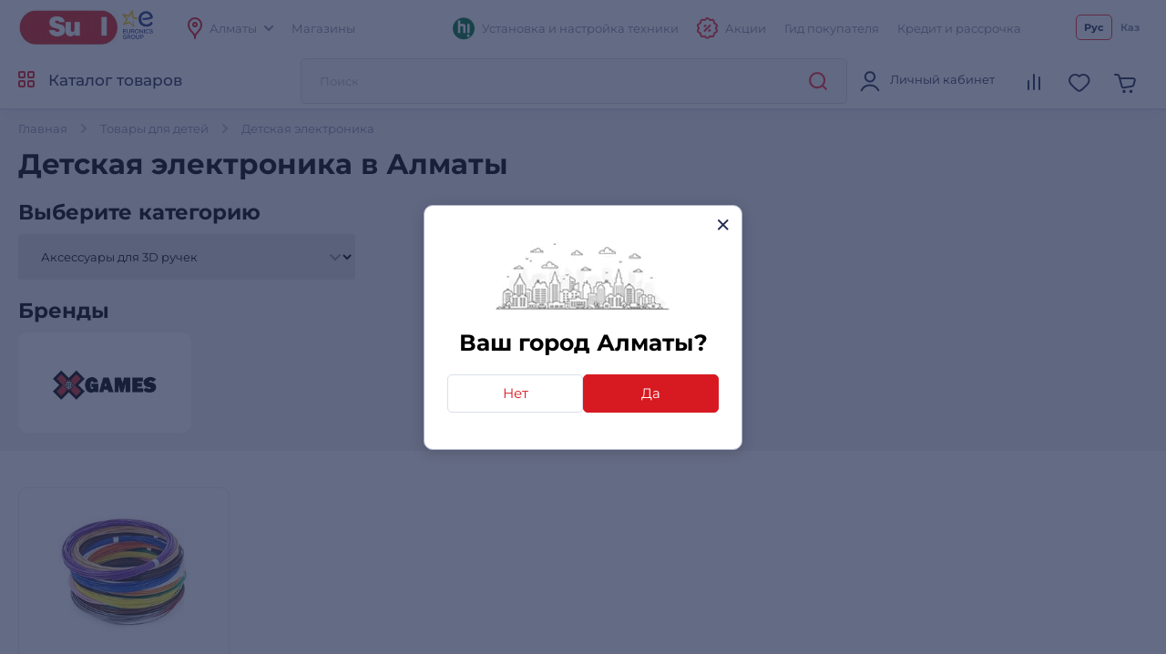

--- FILE ---
content_type: text/html; charset=utf-8
request_url: https://www.sulpak.kz/p/detskaya_elektronika
body_size: 12680
content:



<!DOCTYPE html>
<html lang="ru">
<head>
    <meta http-equiv="Content-Type" content="text/html; charset=utf-8">
    <meta name="viewport" content="width=device-width, initial-scale=1, maximum-scale=5">
    <meta name="format-detection" content="address=no">

    <meta name="google-site-verification" content="8DdPmaHCjZLSfMK0pKaMtLa6SIqtHHeWJCYYqUTkmGU" />
    <meta http-equiv="Cache-control" content="private,max-age=600">

    <link rel="preconnect" href="https://sale.sulpak.kz" />
    <link rel="preload" href="https://object.pscloud.io/cms/wwwroot/fonts/Montserrat-Light.woff2" as="font" type="font/woff2" crossorigin="anonymous"> <link rel="preload" href="https://object.pscloud.io/cms/wwwroot/fonts/Montserrat-Regular.woff2" as="font" type="font/woff2" crossorigin="anonymous">
    <link rel="preload" href="https://object.pscloud.io/cms/wwwroot/fonts/Montserrat-Medium.woff2" as="font" type="font/woff2" crossorigin="anonymous">
    <link rel="preload" href="https://object.pscloud.io/cms/wwwroot/fonts/Montserrat-Bold.woff2" as="font" type="font/woff2" crossorigin="anonymous">

    <link rel="preload" fetchpriority="high" as="style" type="text/css" onload="this.onload=null;this.rel='stylesheet';" href="/Content/css/output/cssForLayout.min.css?v=tozvbuSvyRg40tRJVvFgPROj67AaVYIcBGrpgyjbf2Y">
    <link fetchpriority="high" rel="preload" href="" as="image">

    <link rel="preload" href="/lib/swiper-bundle/swiper-bundle.min.js?v=tiTh43ir4AnvDeaaaYsKPnNK9H7829aBbV_Lj8ZMi_4" as="script">
    <link rel="preload" href="/Content/Scripts/output/jsForLayoutBase.min.js?v=EVxzWO_FKXKIz6VVK5oDGFqW0f6LRdAfYY7ba3kEa2c" as="script">

    <script type="text/javascript" src="/lib/swiper-bundle/swiper-bundle.min.js?v=tiTh43ir4AnvDeaaaYsKPnNK9H7829aBbV_Lj8ZMi_4"></script>
    <script type="text/javascript" src="/Content/Scripts/output/jsForLayoutBase.min.js?v=EVxzWO_FKXKIz6VVK5oDGFqW0f6LRdAfYY7ba3kEa2c"></script>

    <link rel="apple-touch-icon" sizes="180x180" href="https://object.pscloud.io/cms/wwwroot/img/apple-touch-icon.png">
    <link rel="icon" type="image/png" sizes="32x32" href="https://object.pscloud.io/cms/wwwroot/img/favicon-32x32.png">
    <link rel="icon" type="image/png" sizes="16x16" href="https://object.pscloud.io/cms/wwwroot/img/favicon-16x16.png">
    <link rel="manifest" href="https://cms.object.pscloud.io/wwwroot/img/manifest.json">
    <link rel="mask-icon" href="https://object.pscloud.io/cms/wwwroot/img/safari-pinned-tab.svg" color="#d9000d">
    <link rel="shortcut icon" href="https://object.pscloud.io/cms/wwwroot/img/favicon.ico">
    
    <meta name="apple-mobile-web-app-title" content="Sulpak">
    <meta name="application-name" content="Sulpak">
    <meta name="msapplication-TileColor" content="#ffffff">
    <meta name="msapplication-config" content="/Content/img/favicons/browserconfig_new_qwerme.xml">
    <meta name="theme-color" content="#ffffff">

    <script defer type="text/javascript" src="https://sale.sulpak.kz/output/evinent_sale_v2.min.js"></script>


            <link rel="canonical" href="https://www.sulpak.kz/p/detskaya_elektronika" />





<script type="application/ld&#x2B;json">
    {
        "@context" : "https://schema.org",
        "@type" : "BreadcrumbList",
        "itemListElement" : [
            {
                "@type" : "ListItem",
                "position" : 1,
                "item" : {
                    "@id" : "https://www.sulpak.kz/",
                    "name" : "Главная"
                }
            }

            ,
            {
                "@type" : "ListItem",
                "position" : 2,
                "item" : {
                    "@id" : "https://www.sulpak.kz/p/tovariy_dlya_detej_",
                    "name" : "Товары для детей"
                }
            }
        
            ,
            {
                "@type" : "ListItem",
                "position" : 3,
                "item" : {
                    "@id" : "https://www.sulpak.kz/p/detskaya_elektronika",
                    "name" : "Детская электроника"
                }
            }
                ]
    }
</script>

    <link rel="stylesheet" type="text/css" href="/Content/css/output/cssForPortalPage.min.css?v=ktsQL0f8Kn5xEclWiTVwOxCPgPaulba0Sf0v21f8Vls" />


    <meta property="og:locale" content = "ru_KZ"/>
        <title>Детская электроника купить в Алматы, цены от интернет магазина Sulpak</title>
        <meta name="description" content="Хотите купить Детской электроники  в Алматы  ? Интер магазин Sulpak поможет вам. Выгодные цены. Официальная гарантия. Доставка по казахстану. Тел. &#x2B;7 (727) 2333000, 3210 (звонок с мобильного бесплатно) Sulpak.kz">
        <link rel="publisher" href="https://plus.google.com/107770245954195796682" />
        <meta property="og:title" content="Детская электроника купить в Алматы, цены от интернет магазина Sulpak" />
        <meta name="og:description" content="Хотите купить Детской электроники  в Алматы  ? Интер магазин Sulpak поможет вам. Выгодные цены. Официальная гарантия. Доставка по казахстану. Тел. &#x2B;7 (727) 2333000, 3210 (звонок с мобильного бесплатно) Sulpak.kz">
        <meta property="og:type" content="website" />
        <meta property="og:site_name" content="www.sulpak.kz" />
        <meta property="og:url" content="http://www.sulpak.kz/p/detskaya_elektronika" />



<script type="application/ld&#x2B;json">
    {
        "@context" : "http://schema.org",
        "@type" : "Organization",
        "name" : "Sulpak",
        "url" : "https://www.sulpak.kz",
        "logo" : "https://cms.object.pscloud.io/wwwroot/img/main-logo.svg",
        "email": "info@sulpak.kz",
        "sameAs" : [ "https://www.instagram.com/sulpak/",
        "https://vk.com/sulpakkz",
        "https://www.youtube.com/user/SulpakKZ",
        "https://www.facebook.com/Sulpakkz"],
        "potentialAction": {
            "@type": "SearchAction",
            "target": "https://www.sulpak.kz/Search?query={search_term_string}",
            "query-input": "required name=search_term_string"
        }
    }
</script>


                    <link rel="alternate" href="https://www.sulpak.kg/p/detskaya_elektronika" hreflang="ru-kg" />
                <link rel="alternate" href="https://www.sulpak.kz/p/detskaya_elektronika" hreflang="ru-RU-kz" />
                <link rel="alternate" href="https://www.sulpak.kz/kz/p/detskaya_elektronika" hreflang="kk-KZ-kz" />
<script type="text/javascript" defer>
    var ScarabQueue = ScarabQueue || [];
    (function(subdomain, id) {
        if (document.getElementById(id)) return;
        var js = document.createElement('script'); js.id = id;
        js.src = subdomain + '.scarabresearch.com/js/18BFF7B56B3EE782/scarab-v2.js';
        js.async = true;
        var fs = document.getElementsByTagName('script')[0];
        fs.parentNode.insertBefore(js, fs);
    })('https:' == document.location.protocol ? 'https://recommender' : 'http://cdn', 'scarab-js-api'); //подключаем наш JS API
</script><!-- Start RetailRocket Analytic-->

    <script defer type="text/javascript">
        var rrPartnerId = '58f730f25a65884bd09173b3';
        var rrApi = {};
        var rrApiOnReady = rrApiOnReady || [];
        rrApi.addToBasket = rrApi.order = rrApi.categoryView = rrApi.view = rrApi.recomMouseDown = rrApi.recomAddToCart = function () { };
        (function (d) {
            var apiJsId = 'rrApi-jssdk';
            var ref = d.getElementsByTagName('script')[0];
            var apiJs = d.createElement('script');

            if (d.getElementById(apiJsId)) {
                return;
            }

            apiJs.id = apiJsId;
            apiJs.defer = true;
            apiJs.async = true;
            apiJs.src = "//cdn.retailrocket.ru/content/javascript/tracking.js";
            ref.parentNode.appendChild(apiJs);
        }(document));
    </script>

<!-- End RetailRocket Analytic--><script>
    if ('serviceWorker' in navigator) {
        navigator.serviceWorker.register('/rr.wpsw.import.js')
    }
</script>
<script defer type="text/javascript" src="/rr.wpsw.empty.js"></script>
<!--Start Google Tag Manager -->

<script defer>(function(w,d,s,l,i){w[l]=w[l]||[];w[l].push({'gtm.start':

        new Date().getTime(),event:'gtm.js'});var f=d.getElementsByTagName(s)[0],

        j=d.createElement(s),dl=l!='dataLayer'?'&l='+l:'';j.defer=true;j.src=

        'https://www.googletagmanager.com/gtm.js?id='+i+dl;f.parentNode.appendChild(j);

    })(window,document,'script','dataLayer','GTM-WJ5297');
</script>


<!-- End Tag Manager --><script defer type="text/javascript">
    !function (w, d, t) {
        w.TiktokAnalyticsObject = t; var ttq = w[t] = w[t] || []; 
        ttq.methods = ["page", "track", "identify", "instances", "debug", "on", "off", "once", "ready", "alias", "group", "enableCookie", "disableCookie"], ttq.setAndDefer = function (t, e) { t[e] = function () { t.push([e].concat(Array.prototype.slice.call(arguments, 0))) } }; 
        for (var i = 0; i < ttq.methods.length; i++)ttq.setAndDefer(ttq, ttq.methods[i]); 
        ttq.instance = function (t) { for (var e = ttq._i[t] || [], n = 0; n < ttq.methods.length; n++)ttq.setAndDefer(e, ttq.methods[n]); return e }, 
        ttq.load = function (e, n) { var i = "https://analytics.tiktok.com/i18n/pixel/events.js"; ttq._i = ttq._i || {}, ttq._i[e] = [], ttq._i[e]._u = i, ttq._t = ttq._t || {}, ttq._t[e] = +new Date, ttq._o = ttq._o || {}, ttq._o[e] = n || {}; 
        var o = document.createElement("script"); o.type = "text/javascript", o.async = !0, o.src = i + "?sdkid=" + e + "&lib=" + t; 
        var a = document.getElementsByTagName("script")[0]; a.parentNode.insertBefore(o, a) };
        ttq.load("CBBT6URC77U9CRRSG0Q0"); 
        ttq.page()
    }(window, document, 'ttq');
</script>
	<meta name="theme-color" content="#d71a21" />
	<link rel="manifest" href="/manifest.webmanifest" />
</head>
<body data-locale="kz" data-culture="ru-RU" data-is-crawler="False" data-currency-code="KZT">
    




<div class="popup__wrapper popup-js" id="popup_city_default">
	<div class="popup__wrapper-1">
		<div class="popup__wrapper-2">
			<div class="popup__wrapper-3">
				<div class="popup__content popup__content-city">
					<a href="#" class="popup__close link__svg-4 popup__close-js" aria-label="close">
						<svg width="12" height="12"><use xlink:href="/Content/img/icons-2024-12-26.svg#close_popup"></use></svg>
					</a>
					<div class="popup__content-city-image">


<picture>

        <source type="image/webp" srcset="https://cms.object.pscloud.io/wwwroot/img/city.webp" />

    <img class="image-size-cls popup__city-image-size"
    width=200 height=75
    data-src="https://cms.object.pscloud.io/wwwroot/img/city.webp"
         loading="eager"
         title=""
         alt=""
         fetchpriority="high"
    
    />
</picture>
					</div>
					<div class="popup__content-city-title title__medium">
						Ваш город
						Алматы?
					</div>
					<div class="popup__content-city-buttons flex__block">
						<a href="#popup_city" class="btn btn__white-red btn__medium btn__block popup__link-js select_city popup-city-link">
							Нет
						</a>
						<a href="#" class="btn btn__red btn__medium btn__block popup__close-js select_city">
							Да
						</a>
					</div>
					<a href="#popup_city_default" class="popup__link-js" aria-label="default-city"></a>
				</div>
			</div>
		</div>
	</div>
	<div class="popup__shadow popup__close-js select_city"></div>
</div>


<!-- Start Google Tag Manager in Body -->

<noscript>
    <iframe title="Google Tag Manager" src="https://www.googletagmanager.com/ns.html?id=GTM-WJ5297" height="0" width="0" style="display:none;visibility:hidden"></iframe>
</noscript>


<!-- End Google Tag Manager in Body -->
    <div id="globalStickerResurce" hidden data-cart-url="/ShoppingCart">
        <input type="hidden" class="go-to-basket" value="Перейти в корзину" />
        <input type="hidden" class="buy-product-text" value="Купить" />
        <input type="hidden" class="buy-alternate-text" value="Заказать в мой город" />
    </div>

    <header id="header" class="">




<div class="header__inner">

		<div class="header__top">
			<div class="container">




<div class="header__top-inner flex__block">
    <div class="header__top-left flex__block">
        <a href="/" class="header__top-logo">
            <picture>
                <source type="image/webp" srcset="https://cms.object.pscloud.io/wwwroot/img/logo.webp">
                <source type="image/gif" srcset="https://object.pscloud.io/cms/cms/Uploads/sulpak_colour_cool.gif">
                <img width="110"
                height="40"
                src="https://object.pscloud.io/cms/cms/Uploads/sulpak_colour_cool.gif"
                data-image="sulpak_colour_cool"
                alt="Интернет-магазин Sulpak"
                fetchpriority="high"
                loading="eager">
            </picture>
        </a>

        <a href="/Article/1474/_sulpak_stal_noviym_chlenom_evropejskoj_gruppiy_lidera_v_otrasli_biytovoj_elektroniki_euronics_international" class="header__top-logo" aria-label="Read more about euronics group">
            <svg width="46" height="42"><use xlink:href="/Content/img/icons-2024-12-26.svg#euronics"></use></svg>
        </a>

        <div class="header__top-left-menu">
            <nav class="header__menu">
                <ul class="flex__block">
                    <li>
                        <a href="#popup_city" class="popup__link-js popup-city-link">
                            <svg width="16" height="24" class="svg__red"><use xlink:href="/Content/img/icons-2024-12-26.svg#location"></use></svg>
                            <span>
                                Алматы
                            </span>
                            <svg width="10" height="6" class="svg__grey"><use xlink:href="/Content/img/icons-2024-12-26.svg#arrow"></use></svg>
                        </a>
                    </li>
                    <li>
                        <a href="/Shops/1">
                            <span>
                                Магазины
                            </span>
                        </a>
                    </li>
                </ul>
            </nav>
        </div>
    </div>
    <div class="header__top-right flex__block">
        <div class="header__top-right-menu">
            <nav class="header__menu">
                <ul class="flex__block">

                        <li>
                            <a href="https://www.sulpak.kz/Article/21116/ustanovka_tehniki_hitechnic">
                                <svg width="24" height="25"><use xlink:href="/Content/img/icons-product-new-2024-11-07.svg#hitechnic-icon"></use></svg>
                                <span>Установка и настройка техники</span>
                            </a>
                        </li>
                    
                    <li class="header__top-mobile">
                        <a href="/Stocks"
                           data-event-type="click"
                           data-object="main_first_row"
                           data-event-name="main_stocks"
                           data-event-value=""
                           data-event-value-num=""
                           onmousedown="if (document.getElementById(&#x27;enable-ea&#x27;)) { try {  if($(this).attr(&#x27;to-basket&#x27;) === &#x27;true&#x27;) $(this).data(&#x27;eventName&#x27;, &#x27;go_to_checkout&#x27;); tryExecEvintentLib(function () { evinentLib.setClickEvent(this, document.getElementById(&#x27;enable-ea&#x27;).dataset.phone, null, mobileCheck() ? 2 : 1, evinentLib.getSessionStorageGuid(), function (error) { console.error(error); } ) }, 0, this); } catch (_) { } }">
                            <svg width="23" height="24" class="svg__red"><use xlink:href="/Content/img/icons-2024-12-26.svg#action"></use></svg>
                            <span>
                                Акции
                            </span>
                        </a>
                    </li>
                    <li>
                            <a href="/CustomerGuide"
                               data-event-type="click"
                               data-object="main_first_row"
                               data-event-name="main_gid"
                               data-event-value=""
                               data-event-value-num=""
                               onmousedown="if (document.getElementById(&#x27;enable-ea&#x27;)) { try {  if($(this).attr(&#x27;to-basket&#x27;) === &#x27;true&#x27;) $(this).data(&#x27;eventName&#x27;, &#x27;go_to_checkout&#x27;); tryExecEvintentLib(function () { evinentLib.setClickEvent(this, document.getElementById(&#x27;enable-ea&#x27;).dataset.phone, null, mobileCheck() ? 2 : 1, evinentLib.getSessionStorageGuid(), function (error) { console.error(error); } ) }, 0, this); } catch (_) { } }">
                                <span>
                                    Гид покупателя
                                </span>
                            </a>
                    </li>
                    <li>
                        <a href="/Article/1138/usloviya_kreditovaniya"
                           data-event-type="click"
                           data-object="main_first_row"
                           data-event-name="main_kir"
                           data-event-value="usloviya_kreditovaniya"
                           data-event-value-num="1138"
                           onmousedown="if (document.getElementById(&#x27;enable-ea&#x27;)) { try {  if($(this).attr(&#x27;to-basket&#x27;) === &#x27;true&#x27;) $(this).data(&#x27;eventName&#x27;, &#x27;go_to_checkout&#x27;); tryExecEvintentLib(function () { evinentLib.setClickEvent(this, document.getElementById(&#x27;enable-ea&#x27;).dataset.phone, null, mobileCheck() ? 2 : 1, evinentLib.getSessionStorageGuid(), function (error) { console.error(error); } ) }, 0, this); } catch (_) { } }">
                            <span>
                                Кредит и рассрочка
                            </span>
                        </a>
                    </li>
                </ul>
            </nav>
        </div>


    <div class="header__top-langs" data-is-authorized="False" data-url="/Customers/GetSubscriptionId">
        <nav>
            <ul class="flex__block">
                    <li>
                        <a href="#" class="change-lang-btn-js current"
                           data-lang="RU">
                            Рус
                        </a>
                    </li>
                    <li>
                        <a href="https://www.sulpak.kz/kz/p/detskaya_elektronika" class="change-lang-btn-js "
                           data-lang="KZ">
                            Каз
                        </a>
                    </li>
            </ul>
        </nav>
    </div>
    </div>
</div>			</div>
		</div>

	<div class="header__main">
		<div class="container">
			<div class="header__main-inner flex__block">

					<a href="#" aria-label="main-menu" class="header__main-menu-burger mobile__menu-show-js">
						<svg width="16" height="16"><use xlink:href="/Content/img/icons-2024-12-26.svg#burger"></use></svg>
						<svg width="12" height="12"><use xlink:href="/Content/img/icons-2024-12-26.svg#close_popup"></use></svg>
					</a>

				<a href="/" class="header__main-logo header__active-show ">
					<picture>
						<source type="image/webp" srcset="https://cms.object.pscloud.io/wwwroot/img/logo.webp">
						<source type="image/gif" srcset="https://object.pscloud.io/cms/cms/Uploads/sulpak_colour_cool.gif">
						<img width="110" 
						height="40" 
						src="https://object.pscloud.io/cms/cms/Uploads/sulpak_colour_cool.gif" 
						data-image="sulpak_colour_cool" 
						alt="Интернет-магазин Sulpak"
						fetchpriority="high">
					</picture>
				</a>
				<a href="#" class="header__main-logo">
					<svg width="46" height="42"><use xlink:href="/Content/img/icons-2024-12-26.svg#euronics"></use></svg>
				</a>

					<a href="#" class="header__main-catalog-link header__catalog-link-js"
					data-event-type="view"
					data-event-name="catalog"
					onmousedown="if (document.getElementById(&#x27;enable-ea&#x27;)) { try {  if($(this).attr(&#x27;to-basket&#x27;) === &#x27;true&#x27;) $(this).data(&#x27;eventName&#x27;, &#x27;go_to_checkout&#x27;); tryExecEvintentLib(function () { evinentLib.setClickEvent(this, document.getElementById(&#x27;enable-ea&#x27;).dataset.phone, null, mobileCheck() ? 2 : 1, evinentLib.getSessionStorageGuid(), function (error) { console.error(error); } ) }, 0, this); } catch (_) { } }">
						<span class="header__main-catalog-link">
							<svg width="18" height="18" class="svg__red-2"><use xlink:href="/Content/img/icons-2024-12-26.svg#catalog"></use></svg>
							<svg width="12" height="12"><use xlink:href="/Content/img/icons-2024-12-26.svg#close_popup"></use></svg>
						</span>
						<span>
							Каталог товаров
						</span>
					</a>




<div class="header__search-block transition__ease header__search-block-js evinent-search-container">
    <div class="header__search-shadow header__search-close-js"></div>
    <div class="header__search-inputs">
        <input id="evinent-search"
               class="form__input evinent-search-input"
               type="text"
               name="q"
               autocomplete="off"
               placeholder="Поиск"
               data-placeholder-mobile="Поиск"
               data-enable-voice="true"
               data-voice-lang="ru-RU"
               data-voice-text="Говорите"
               data-voice-close="Закрыть"
               data-base-url="/Search?query="
               data-show-history="true"
               data-empty-text1="К сожалению, по запросу"
               data-empty-text2="ничего не найдено"
               data-history-title="История поиска"
               data-suggestions-title="Результаты поиска"
               data-language-id="3"
               data-city-id="1"
               data-categories-title="Категории"
               data-currency="₸"
               data-show-all="Показать все результаты"
               data-products-title="Подходящие товары"
               data-popular-title="Популярные товары">

        <div class="evinent-search-buttons-group">
            <div data-event-type="click" 
                 data-object=""
                 data-event-name="main_search"
                 data-event-value=""
                 data-event-value-num=""
                 onmousedown="if (document.getElementById(&#x27;enable-ea&#x27;)) { try {  if($(this).attr(&#x27;to-basket&#x27;) === &#x27;true&#x27;) $(this).data(&#x27;eventName&#x27;, &#x27;go_to_checkout&#x27;); tryExecEvintentLib(function () { evinentLib.setClickEvent(this, document.getElementById(&#x27;enable-ea&#x27;).dataset.phone, null, mobileCheck() ? 2 : 1, evinentLib.getSessionStorageGuid(), function (error) { console.error(error); } ) }, 0, this); } catch (_) { } }">
                <button aria-label="search-button" class="header__search-button header__search-search evinent-search-button"><svg width="24" height="24" class="svg__red"><use xlink:href="/Content/img/icons-2024-12-26.svg#search"></use></svg></button>
            </div>
        </div>

        <a href="#" class="header__search-close-mobile link__svg-4 header__search-close-js"><svg width="11" height="11" class="svg__red"><use xlink:href="/Content/img/icons-2024-12-26.svg#close_popup"></use></svg></a>
    </div>
</div>
				<div class="header__main-tablet-menu header__active-show">
					<nav class="header__menu">
						<ul class="flex__block">
							<li>
								<a href="/Stocks">
									<svg width="23" height="24" class="svg__red"><use xlink:href="/Content/img/icons-2024-12-26.svg#action"></use></svg>
									<span>Акции</span>
								</a>
							</li>
						</ul>
					</nav>
				</div>
				<div class="header__main-menu">
					<nav class="header__main-menu-nav right-top-short">
						<ul class="flex__block right-top-basket">

								<li>
									<a href="#"
									class="header__main-user flex__block link__svg-4 tooltip-black-js go-to-login-page"
									title="Вход или регистрация"
									data-url="/CustomersAccount/Login?returnUrl=%2Fp%2Fdetskaya_elektronika"
									data-id="login-tab">
										<svg width="24" height="24"><use xlink:href="/Content/img/icons-2024-12-26.svg#avatar"></use></svg>
										<div class="header__main-user-content">
											<div class="header__main-user-name">
												Личный кабинет
											</div>
											<div class="header__main-user-bonuses bonuses-count"
												 data-sticker="%COUNT% бонусов"
												 data-url=""
											     data-count="">
											</div>
										</div>


									</a>
								</li>
								<li>
									<a href="#"
								   class="link__svg-4 header__comparison-link header__main-menu-number-hidden"
								   id="comparison-link"
								   data-title="Список сравнения пуст"
								   data-url="">
										<svg width="24" height="24">
											<use xlink:href="/Content/img/icons-2024-12-26.svg#compare"></use>
										</svg>
										<span class="header__main-menu-number">
											<span id="compare-count">
											</span>
										</span>
									</a>
								</li>
								<li>





	<a href="#popup_favorites_auth" 
		class="link__svg-4 popup__link-js tooltip-black-js"
		title="Избранные товары">
		<svg width="24" height="24">
			<use xlink:href="/Content/img/icons-2024-12-26.svg#favorite"></use>
		</svg>
	</a>

								</li>
								
							<li>
								<a href="#" 
									class="link__svg-4 header__cart-link header__cart-link-js header-cart-btn"
									data-url="/ShoppingCartPreview/ShoppingCartPreviewQwerme">
									<svg width="24" height="24">
										<use xlink:href="/Content/img/icons-2024-12-26.svg#cart_icon"></use>
									</svg>
									<span class="header__main-menu-number">
										<span id="goods-count" class="empty">
											
										</span>
									</span>
								</a>
							</li>
						</ul>
					</nav>
					<div class="header__cart transition__ease header__cart-js"
						id="preview_cart_container">						
					</div>

					<div class="header__comparison transition__ease header__comparison-js"
						id="preview_comparison_container">						
					</div>


					<div id="show-additional-goods-carousel-popup" data-url="/ShoppingCart/GetAdditionalGoodsPopup" data-controller="Portal"></div>
					<div id="show-cross-sale-popup" data-url="/ShoppingCartPopup/GetCrossSalePopup"></div>

				</div>
			</div>
		</div>





<div class="mobile__menu-block mobile__menu-js mobile__ios-menu" id="mobile__menu">
	<div class="mobile__menu-content flex__block">
		<div class="mobile__menu-inner scroll__small">
			<div class="mobile__menu-list">
				<nav>
					<ul>
						<li>
							<a href="#" class="mobile__menu-close-js header__catalog-link-js">
								<div class="mobile__menu-list-icon"><svg width="18" height="18" class="svg__red"><use xlink:href="/Content/img/icons-2024-12-26.svg#catalog"></use></svg></div>
								<div class="mobile__menu-list-text">
									Каталог
								</div>
							</a>
						</li>

							<li>
								<a href="https://www.sulpak.kz/Article/21116/ustanovka_tehniki_hitechnic">
									<div class="mobile__menu-list-icon"><svg width="24" height="25"><use xlink:href="/Content/img/icons-product-new-2024-11-07.svg#hitechnic-icon"></use></svg></div>
									<div class="mobile__menu-list-text">
										Установка и настройка техники
									</div>
								</a>
							</li>

							<li>
								<a href="/Discounted">
									<div class="mobile__menu-list-icon"><svg width="21.5" height="21.5"><use xlink:href="/Content/img/icons-2024-12-26.svg#coins"></use></svg></div>
									<div class="mobile__menu-list-text">
										Уцененные товары
									</div>
								</a>
							</li>
						
						<li>
							<a href="/sale/1">
								<div class="mobile__menu-list-icon"><svg width="24.25" height="24.25"><use xlink:href="/Content/img/icons-2024-12-26.svg#label"></use></svg></div>
								<div class="mobile__menu-list-text">
									Распродажа
								</div>
							</a>
						</li>
						<li>
							<a href="/Article/225/dostavka_i_oplata">
								<div class="mobile__menu-list-icon"><svg width="25" height="25"><use xlink:href="/Content/img/icons-2024-12-26.svg#car_delivery"></use></svg></div>
								<div class="mobile__menu-list-text">
									Оплата и доставка
								</div>
							</a>
						</li>
						<li>
							<a href="/Article/200/garantiya_i_vozvrat">
								<div class="mobile__menu-list-icon"><svg width="19.31" height="23.075"><use xlink:href="/Content/img/icons-2024-12-26.svg#shield"></use></svg></div>
								<div class="mobile__menu-list-text">
									Условия возврата и гарантии
								</div>
							</a>
						</li>
						<li>
							<a href="/Article/11808/gid_pokupatelya"
							   data-event-type="click"
							   data-object="main_first_row"
							   data-event-name="main_gid"
							   data-event-value="gid_pokupatelya"
							   data-event-value-num="11808"
							   onmousedown="if (document.getElementById(&#x27;enable-ea&#x27;)) { try {  if($(this).attr(&#x27;to-basket&#x27;) === &#x27;true&#x27;) $(this).data(&#x27;eventName&#x27;, &#x27;go_to_checkout&#x27;); tryExecEvintentLib(function () { evinentLib.setClickEvent(this, document.getElementById(&#x27;enable-ea&#x27;).dataset.phone, null, mobileCheck() ? 2 : 1, evinentLib.getSessionStorageGuid(), function (error) { console.error(error); } ) }, 0, this); } catch (_) { } }">
								<div class="mobile__menu-list-icon"><svg width="20.334" height="23.5"><use xlink:href="/Content/img/icons-2024-12-26.svg#guide"></use></svg></div>
								<div class="mobile__menu-list-text">
									Гид покупателя
								</div>
							</a>
						</li>
						<li>
							<a href="/Article/1138/usloviya_kreditovaniya"
							   data-event-type="click"
							   data-object="main_first_row"
							   data-event-name="main_kir"
							   data-event-value="usloviya_kreditovaniya"
							   data-event-value-num="1138"
							   onmousedown="if (document.getElementById(&#x27;enable-ea&#x27;)) { try {  if($(this).attr(&#x27;to-basket&#x27;) === &#x27;true&#x27;) $(this).data(&#x27;eventName&#x27;, &#x27;go_to_checkout&#x27;); tryExecEvintentLib(function () { evinentLib.setClickEvent(this, document.getElementById(&#x27;enable-ea&#x27;).dataset.phone, null, mobileCheck() ? 2 : 1, evinentLib.getSessionStorageGuid(), function (error) { console.error(error); } ) }, 0, this); } catch (_) { } }">
								<div class="mobile__menu-list-icon"><svg width="21.958" height="21.957"><use xlink:href="/Content/img/icons-2024-12-26.svg#percent"></use></svg></div>
								<div class="mobile__menu-list-text">
									Кредит и рассрочка
								</div>
							</a>
						</li>
					</ul>
				</nav>
			</div>

			<div class="mobile__menu-list">
				<nav>
					<ul>
						<li>
							<a href="#popup_city" class="popup__link-js mobile__menu-close-js popup-city-link">
								<div class="mobile__menu-list-icon"><svg width="16" height="24"><use xlink:href="/Content/img/icons-2024-12-26.svg#location"></use></svg></div>
								<div class="mobile__menu-list-text"><span class="link__dashed">
									Алматы
								</span></div>
							</a>
						</li>
						<li>
							<a href="/Shops/1">
								<div class="mobile__menu-list-icon"><svg width="24" height="24"><use xlink:href="/Content/img/icons-2024-12-26.svg#shop"></use></svg></div>
								<div class="mobile__menu-list-text">
									Адреса магазинов
								</div>
							</a>
						</li>
					</ul>
				</nav>
			</div>

			<div class="mobile__menu-list">
				<nav>
					<ul>
						<li>
							<a href="https://api.whatsapp.com/send?phone=77083757055">
								<div class="mobile__menu-list-icon"><svg width="24" height="24"><use xlink:href="/Content/img/icons-2024-12-26.svg#whatsapp"></use></svg></div>
								<div class="mobile__menu-list-text">
									Напишите нам в WhatsApp
								</div>
							</a>
						</li>
					</ul>
				</nav>
			</div>
		</div>

		<div class="mobile__menu-bottom">


    <div class="header__top-langs" data-is-authorized="False" data-url="/Customers/GetSubscriptionId">
        <nav>
            <ul class="flex__block">
                    <li>
                        <a href="#" class="change-lang-btn-js current"
                           data-lang="RU">
                            Рус
                        </a>
                    </li>
                    <li>
                        <a href="https://www.sulpak.kz/kz/p/detskaya_elektronika" class="change-lang-btn-js "
                           data-lang="KZ">
                            Каз
                        </a>
                    </li>
            </ul>
        </nav>
    </div>
			<div class="text-center">
				<a href="https://www.sulpak.kz/Article/1393/politika_konfidencialnosti_personalniyh_danniyh" target="_blank">
    Политика конфиденциальности
</a>
			</div>
		</div>
	</div>
	<div class="mobile__menu-shadow mobile__menu-close-js"></div>
</div>
		<div class="header__catalog scroll__small header__catalog-js with_header_banner">
			<div id="menu-parts-container"
				 class="header__catalog-inner flex__block with_header_banner"
				 data-mainMenuUrl="/Home/GetMainMenuView">

			</div>
		</div>
	</div>


	<div class="header__bottom">

	</div>
</div>





	<div id="mobile-app-link-banner">
		<div>
			<svg width="36" height="36">
				<use xlink:href="/Content/img/icons-2024-12-26.svg#small_logo"></use>
			</svg>
		</div>
		<div class="app-banner-text">
			<p class="logo">Sulpak</p>
			<p class="main-text">Устанавливайте приложение </p>
		</div>
		<div class="app-banner-btn-link">
			<a href="https://sulpak.page.link/nf9s" class="btn btn__blue btn-link btn__small">Открыть</a>
		</div>
	</div>

<div class="header__mobile">
	<nav class="header__mobile-menu">
		<ul class="flex__block">
			<li>
				<a href="/" class="link__svg-41">
					<div class="header__main-menu-icon">
						<svg width="22" height="21"><use xlink:href="/Content/img/icons-2024-12-26.svg#home"></use></svg>
					</div>
					<div class="header__mobile-menu-text">
						Главная
					</div>
				</a>
			</li>
			<li>
				<a href="#" class="link__svg-41 header__catalog-active-svg header__catalog-link-js">
					<div class="header__main-menu-icon">
						<svg width="18" height="18"><use xlink:href="/Content/img/icons-2024-12-26.svg#catalog"></use></svg>
					</div>
					<div class="header__mobile-menu-text">
						Каталог
					</div>
				</a>
			</li>
			<li>
				<a href="#" class="link__svg-41"
					id="comparison-link-mobile">
					<div class="header__main-menu-icon">
						<svg width="24" height="24"><use xlink:href="/Content/img/icons-2024-12-26.svg#compare"></use></svg>
					</div>
					<div class="header__mobile-menu-text">
						Сравнение
					</div>
					<span class="header__main-menu-number empty">
						<span id="compare-count-mobile">
						</span>
					</span>
				</a>
			</li>
			<li>
					<a href="#popup_favorites_auth" class="link__svg-41 popup__link-js">
						<div class="header__main-menu-icon">
							<svg width="24" height="24"><use xlink:href="/Content/img/icons-2024-12-26.svg#favorite"></use></svg>
						</div>
						<div class="header__mobile-menu-text">
							Избранное
						</div>
					</a>
			</li>
			<li>
				<a href="#" 
					class="link__svg-41 header__cabinet-menu-active-svg go-to-login-page"
					data-url="/CustomersAccount/Login?returnUrl=%2Fp%2Fdetskaya_elektronika"
					data-id="login-tab">
					<div class="header__main-menu-icon">
						<svg width="24" height="24"><use xlink:href="/Content/img/icons-2024-12-26.svg#avatar"></use></svg>
					</div>
					<div class="header__mobile-menu-text">
						Личный кабинет
					</div>
				</a>
			</li>
			<li>
				<a href="/ShoppingCart" class="link__svg-41 header__cart-active-svg mobile_header__cart-link-js cart-is-empty">
					<div class="header__main-menu-icon">
						<svg width="24" height="24"><use xlink:href="/Content/img/icons-2024-12-26.svg#cart_icon"></use></svg>
					</div>
					<div class="header__mobile-menu-text">
						Корзина
					</div>
					<span class="header__main-menu-number">
						<span id="goods-count-mobile" class="empty">
						</span>
					</span>
				</a>
			</li>
		</ul>
	</nav>
</div>    </header>

    <main>
        







<div class=" category__main-dark">
    <div class="container">



<div class="horisontal__noscroll">
    <div class="breadcrumbs">
        <ul>
            <li class="mobile-breadcrumb">
                <a href="/">Главная</a>
            </li>
                
                
                <li class="mobile-breadcrumb">
                    <i class="chevron-right"></i>
                    <a href="/p/tovariy_dlya_detej_">Товары для детей</a>
                </li>




                <li class="mobile-breadcrumb">
                    <i class="chevron-right"></i>
                    <a>Детская электроника</a>
                </li>





        </ul>
    </div>
</div>            <h1 class="title__large title__block">Детская электроника в Алматы</h1>




        <div id="brands-container">




        <span></span>
        <div class="container-title brand-chooser">
            <div class="select-wrapper">
                <div class="current-category">Выберите категорию</div>
                <div class="category-items">

                        <div class="brand-option selected" data-brand-id="1014">Аксессуары для 3D ручек</div>

                </div>
                <select class="select" id="categories-select" label="Детская электроника" name="categories" onchange="selectCategory($(this))"><option selected="selected" value="1014">Аксессуары для 3D ручек</option>
</select>
            </div>
        </div>
    <div class="category__brands-wrapper" id="category__brands-sliders">
        <div class="category-brands">Бренды</div>

            <div class="swiper__wrapper brand-container-1014">
                <div class="category__brands-slider swiper">
                    <div class="swiper-wrapper">

                            <div class="swiper-slide">
                                <div class="category__brands-item">
                                        <a href="/f/aksessuariy_dlya_3d_ruchek/almaty/19392_175" class="category__brands-item-link">
                                            <picture>
                                                <source type="image/webp" srcset="https://object.pscloud.io/cms/cms/Photo/img_0_1_175_0_6.webp">
                                                <img src="https://object.pscloud.io/cms/cms/Photo/img_0_1_175_0_6.png" loading="eager" alt="X-Game" />
                                            </picture>
                                        </a>
                                </div>
                            </div>
                    </div>
                </div>
                <div class="swiper-button-prev category__brands-slider-js"><svg width="11.5" height="10" class="svg__grey"><use xlink:href="/Content/img/icons-2024-12-26.svg#arrow_side"></use></svg></div>
                <div class="swiper-button-next category__brands-slider-js"><svg width="11.5" height="10" class="svg__grey"><use xlink:href="/Content/img/icons-2024-12-26.svg#arrow_side"></use></svg></div>
            </div>
    </div>
        </div>
    </div>
</div>


<div class="container__block">
    <div class="container">




<div class="products__sale-items">
				<div class="products__sale-item">
					<a href="/f/aksessuariy_dlya_3d_ruchek" class="products__sale-item-link"
						data-category-id="1014"
                        data-parent-cat-id="208"
                        onmousedown="try { setCookieForBC(this); evinentLib.analyze(this); } catch (_) { }">
						<div class="products__sale-item-image">
							<picture>
								<source type="image/webp" srcset="https://object.pscloud.io/cms/cms/UploadsCatalog/img_0_1014_0_0.webp">
								<img loading="lazy" src="https://object.pscloud.io/cms/cms/UploadsCatalog/img_0_1014_0_0.png" alt="Аксессуары для 3D ручек">
							</picture>
						</div>
						<div class="products__sale-item-name">Аксессуары для 3D ручек</div>
					</a>
				</div>
</div>

            <div id="portalSpecialOffersGoods" data-url="/Portal/SpecialOffersGoods?allClassesIdsString=1014&amp;type=Special" class="portal__carousels-block"></div>
            <div id="portalPopularGoods" data-url="/Portal/SpecialOffersGoods?allClassesIdsString=1014&amp;type=Popular" class="portal__carousels-block"></div>
            <div id="portalNewOffersGoods" data-url="/Portal/SpecialOffersGoods?allClassesIdsString=1014&amp;type=New" class="portal__carousels-block"></div>
            <div id="portalComments" data-url="/Portal/Comments?allClassesIdsString=1014" class="portal__comments-block"></div>

    </div>
</div>

        <div class="popup__wrapper popup-js" id="popup">
            <div class="popup__wrapper-1">
                <div class="popup__wrapper-2">
                    <div class="popup__wrapper-3">
                        <div class="popup__content popup__content-narrow"></div>
                    </div>
                </div>
            </div>
        </div>

        <div class="popup__wrapper popup-js" id="message-popup">
            <div class="popup__wrapper-1">
                <div class="popup__wrapper-2">
                    <div class="popup__wrapper-3">
                        <div class="popup__content popup__content-narrow popup__content-style-1">
                            <div class="popup__content-head">
                                <a href="#" class="popup__close popup__close-js">
                                    <svg width="12" height="12"><use xlink:href="/Content/img/icons-2024-12-26.svg#close_popup"></use></svg>
                                </a>
                                <div class="title__semimiddle">Сообщение</div>
                            </div>
                            <div id="message-popup-content"></div>
                        </div>
                    </div>
                </div>
            </div>
        </div>
    </main>

    <footer>




<div class="footer__main">
	<div class="container">
		<div class="footer__main-columns flex__block">
            <div class="footer__main-column">
				<div class="footer__main-column-inner footer__menu-block-js">
					<div class="footer__main-column-title flex__block footer__menu-title-js">
						<div>
                            Компания Sulpak
                        </div>
						<svg width="10" height="6"><use xlink:href="/Content/img/icons-2024-12-26.svg#arrow_white"></use></svg>
					</div>
					<div class="footer__main-menu footer__menu-js">
						<nav>
							<ul>
                                    <li><a href="https://www.sulpak.kz/Article/227/kontaktnaya_informaciya_v_almatiy">Контакты</a></li>
                                    <li><a href="https://www.sulpak.kz/Article/239/informaciya_o_seti_">О компании</a></li>
                                    <li><a href="https://job.sulpak.kz">Карьера в Sulpak</a></li>
                                    <li><a href="https://www.sulpak.kz/Article/242/arenda_ploshchadej">Торговая недвижимость</a></li>
                                    <li><a href="https://www.sulpak.kz/Article/1746/korporativniye_prodazhi">Корпоративные продажи</a></li>
                                    <li><a href="https://www.sulpak.kz/Article/16212/gosudarstvenniye_zakupki">Государственные закупки</a></li>
                                    <li><a href="https://www.sulpak.kz/Article/238/optoviyj_otdel">Оптовый отдел</a></li>
                                    <li><a href="https://www.sulpak.kz/Article/2877/cpi_partnerstvo">CPI партнерство</a></li>
                                    <li><a href="https://www.sulpak.kz/Article/8382/elektronnaya_torgovaya_ploshchadka_sulpak_web_tender_kz">Тендеры</a></li>
                                    <li><a href="/InstallationPartnership">Партнерство по установкам</a></li>
							</ul>
						</nav>
					</div>
				</div>
			</div>

            <div class="footer__main-column">
				<div class="footer__main-column-inner footer__menu-block-js">
					<div class="footer__main-column-title flex__block footer__menu-title-js">
						<div>
                            Полезно
                        </div>
						<svg width="10" height="6"><use xlink:href="/Content/img/icons-2024-12-26.svg#arrow_white"></use></svg>
					</div>
					<div class="footer__main-menu footer__menu-js">
						<nav>
							<ul>
                                    <li><a href="https://www.sulpak.kz/Article/241/informaciya_po_podarochniym_kartam_sulpak">Подарочные карты</a></li>
                                    <li><a href="https://www.sulpak.kz/Article/200/garantiya_i_vozvrat">Условия возврата и гарантии</a></li>
                                    <li><a href="https://www.sulpak.kz/Article/1138/usloviya_kreditovaniya">Условия кредитования</a></li>
                                    <li><a href="https://www.sulpak.kz/CustomerGuide">Гид покупателя</a></li>
                                    <li><a href="https://www.sulpak.kz/Article/225/dostavka_i_oplata">Доставка и оплата</a></li>
                                    <li><a href="https://www.sulpak.kz/Article/1393/politika_konfidencialnosti_personalniyh_danniyh">Публичная оферта</a></li>
                                    <li><a href="https://www.sulpak.kz/Posts/sovetiy_po_viyboru_tehniki">Советы по выбору техники</a></li>
                                    <li><a href="/Shops/1">Адреса розничных магазинов</a></li>
                                    <li><a href="https://www.sulpak.kz/Services">Адреса сервисных центров</a></li>
                                    <li><a href="https://www.sulpak.kz/Article/228/hitechnic__ustanovka_tehniki">Hitechnic / Установка техники</a></li>
                                    <li><a href="https://www.sulpak.kz/Feedback">Отзывы и предложения</a></li>
							</ul>
						</nav>
					</div>
				</div>
			</div>

            <div class="footer__main-column">
				<div class="footer__main-column-inner footer__menu-block-js">
					<div class="footer__main-column-title flex__block footer__menu-title-js">
						<div>
                            Выгодно
                        </div>
						<svg width="10" height="6"><use xlink:href="/Content/img/icons-2024-12-26.svg#arrow_white"></use></svg>
					</div>
					<div class="footer__main-menu footer__menu-js">
						<nav>
							<ul>
									<li><a href="https://www.sulpak.kz/Article/12785/trade_in">Trade-In</a></li>
									<li><a href="https://www.sulpak.kz/Article/6289/zarabatiyvaj_vmeste_s_sulpak_">Оставь отзыв - заработай бонус!</a></li>
									<li><a href="https://www.sulpak.kz/Article/9909/zashchita_hitechnic">Защита Hitechnic</a></li>
									<li><a href="https://www.sulpak.kz/Article/240/usluga_pro_servis">Программа «Express-Сервис»</a></li>
									<li><a href="https://www.sulpak.kz/Article/19023/usluga_servis_hitechnic">Сервис Hitechnic</a></li>
									<li><a href="https://www.sulpak.kz/Stocks/Action/399/120__garantiya_luchshej_ceniy">120% Гарантия лучшей цены</a></li>
									<li><a href="https://www.sulpak.kz/sbonus">Программа лояльности SBonus</a></li>
							</ul>
						</nav>
					</div>
				</div>
			</div>

			<div class="footer__main-column footer__main-column-narrow">
				<div class="footer__main-column-inner">
					<div class="footer__main-column-text">Подписывайтесь и получайте самые интересные предложения первыми!</div>
					<div class="footer__main-form flex__block subscribe-form">
						<div class="footer__main-form-input">
							<div class="form__field">                              
								<input class="form__input form__input-email" 
                                    id="subscribe"
                                    type="text" 
                                    name="q" 
                                    autocomplete="off" 
                                    placeholder="Введите Ваш E-mail">
							</div>
						</div>
						<div class="footer__main-form-btn">
							<div class="form__field">
								<button class="btn btn__red btn__block subscribe-btn" data-city="Алматы" data-city-id="1">
                                    Подписаться
                                </button>
							</div>
						</div>
					</div>
					<div class="footer__main-socials-block">
						<div class="footer__main-column-title">
                            МЫ В СОЦСЕТЯХ
                        </div>
						<div class="footer__main-socials flex__block">
				            <a href="https://www.facebook.com/Sulpakkz" rel="nofollow" aria-label="Facebook">
				                <svg width="19" height="19"><use xlink:href="/Content/img/icons-2024-12-26.svg#facebook"></use></svg>
				            </a>
				            <a href="https://www.instagram.com/sulpak" rel="nofollow" aria-label="Instagram">
				                <svg xmlns="http://www.w3.org/2000/svg" xmlns:xlink="http://www.w3.org/1999/xlink" width="22" height="22" viewBox="0 0 22 22">
									<defs>
										<clipPath id="clip-path-instagram">
										    <path d="M7.333,11A3.667,3.667,0,1,1,11,14.667,3.667,3.667,0,0,1,7.333,11M5.351,11A5.649,5.649,0,1,0,11,5.351,5.649,5.649,0,0,0,5.351,11m10.2-5.872a1.32,1.32,0,1,0,1.32-1.32,1.32,1.32,0,0,0-1.32,1.32m-9,14.826a6.085,6.085,0,0,1-2.043-.379,3.409,3.409,0,0,1-1.265-.823,3.408,3.408,0,0,1-.823-1.265,6.089,6.089,0,0,1-.379-2.043c-.053-1.16-.064-1.508-.064-4.445s.011-3.285.064-4.445a6.085,6.085,0,0,1,.379-2.043,3.409,3.409,0,0,1,.823-1.265,3.406,3.406,0,0,1,1.265-.823,6.089,6.089,0,0,1,2.043-.379c1.16-.053,1.508-.064,4.445-.064s3.285.011,4.445.064a6.085,6.085,0,0,1,2.043.379,3.409,3.409,0,0,1,1.265.823,3.406,3.406,0,0,1,.823,1.265,6.089,6.089,0,0,1,.379,2.043c.053,1.16.064,1.508.064,4.445s-.011,3.285-.064,4.445a6.085,6.085,0,0,1-.379,2.043,3.644,3.644,0,0,1-2.088,2.088,6.089,6.089,0,0,1-2.043.379c-1.16.053-1.508.064-4.445.064s-3.285-.011-4.445-.064M11,0C8.013,0,7.638.013,6.465.066a8.074,8.074,0,0,0-2.67.511A5.39,5.39,0,0,0,1.846,1.846,5.39,5.39,0,0,0,.577,3.795a8.075,8.075,0,0,0-.511,2.67C.013,7.638,0,8.013,0,11s.013,3.362.066,4.535a8.075,8.075,0,0,0,.511,2.67,5.39,5.39,0,0,0,1.269,1.948,5.393,5.393,0,0,0,1.948,1.269,8.075,8.075,0,0,0,2.67.511C7.638,21.987,8.013,22,11,22s3.362-.013,4.535-.066a8.075,8.075,0,0,0,2.67-.511,5.625,5.625,0,0,0,3.217-3.217,8.075,8.075,0,0,0,.511-2.67C21.987,14.362,22,13.987,22,11s-.013-3.362-.066-4.535a8.075,8.075,0,0,0-.511-2.67,5.393,5.393,0,0,0-1.269-1.948A5.393,5.393,0,0,0,18.205.577a8.075,8.075,0,0,0-2.67-.511C14.362.013,13.987,0,11,0Z" fill="none"/>
										</clipPath>
										<radialGradient id="radial-gradient" cx="0.149" cy="1.003" r="1.278" gradientTransform="translate(0)" gradientUnits="objectBoundingBox">
											<stop offset="0" stop-color="#ffb140"/>
											<stop offset="0.256" stop-color="#ff5445"/>
											<stop offset="0.599" stop-color="#fc2b82"/>
											<stop offset="1" stop-color="#8e40b7"/>
										</radialGradient>
									</defs>
									<g clip-path="url(#clip-path-instagram)">
										<rect width="22" height="22" transform="translate(0 0)" fill="url(#radial-gradient)"/>
									</g>
								</svg>
				            </a>
				            <a href="https://vk.com/sulpakkz" rel="nofollow" aria-label="Vk">
				                <svg width="24" height="14"><use xlink:href="/Content/img/icons-2024-12-26.svg#soc_vk"></use></svg>
				            </a>
				            <a href="https://www.youtube.com/user/SulpakKZ" rel="nofollow" class="footer-wrapper-contact-social-item youtube" aria-label="Youtube">
				                <svg width="21" height="16"><use xlink:href="/Content/img/icons-2024-12-26.svg#soc_youtube"></use></svg>
				            </a>
				        </div>
                        <div class="footer__qr-block">
                                <div class="footer__main-column-title">
                                    НАВЕДИТЕ КАМЕРУ И СКАЧАЙТЕ ПРИЛОЖЕНИЕ SULPAK
                                </div>
                                <img src="https://object.pscloud.io/cms/cms/Uploads/qr_code_1_eDmsPe.png" />
                        </div>
						<div class="footer__main_application_container">
							<a target="_blank" href="https://play.google.com/store/apps/details?id=sulpak.kz" rel="nofollow" aria-label="GooglePlay">
								<svg width="122" height="34" aria-hidden="true">
									<use xlink:href="/Content/img/footer-icons-2024-12-19.svg#google"></use>
								</svg>
							</a>

							<a target="_blank" href="https://apps.apple.com/us/app/sulpak/id6443963597" rel="nofollow" aria-label="AppStore">
								<svg width="122" height="34" aria-hidden="true">
									<use xlink:href="/Content/img/footer-icons-2024-12-19.svg#apple"></use>
								</svg>
							</a>

							<a target="_blank" href="https://appgallery.huawei.com/app/C107536473" rel="nofollow" aria-label="AppGallery">
								<svg width="122" height="34" aria-hidden="true">
									<use xlink:href="/Content/img/footer-icons-2024-12-19.svg#huawei"></use>
								</svg>
							</a>
						</div>
			        </div>
				</div>
			</div>
		</div>
	</div>
</div>



<div class="footer__bottom">
	<div class="container">
		<div class="footer__bottom-columns flex__block">
			<div class="footer__bottom-column">
				<div class="footer__bottom-column-inner">
					<div class="footer__bottom-info">© Sulpak 2012 - 2026</div>
					<div class="footer__bottom-info">
						<a href="https://www.sulpak.kz/Article/1393/politika_konfidencialnosti_personalniyh_danniyh" target="_blank">
    Политика конфиденциальности
</a>
					</div>
				</div>
			</div>

			<div class="footer__bottom-column">
				<div class="footer__bottom-column-inner">
					<div class="footer__bottom-info">
						Участник группы с 2014 года
					</div>
					<div class="footer__bottom-info">
						<a href="https://www.euronics.com/home/">
							<img alt="Euronics" src="https://cms.object.pscloud.io/wwwroot/img/footer_euro_logo.png" loading="lazy"/>
						</a>
					</div>
				</div>
			</div>

			<div class="footer__bottom-column">
				<div class="footer__bottom-column-inner">
					<div class="footer__bottom-info-items flex__block">
						<svg width="42.724" height="26.445"><use xlink:href="/Content/img/icons-2024-12-26.svg#mastercard"></use></svg>
						<svg width="51.174" height="16.53"><use xlink:href="/Content/img/icons-2024-12-26.svg#visa"></use></svg>
					</div>
				</div>
			</div>

			<div class="footer__bottom-column footer__bottom-column-narrow">
				<div class="footer__bottom-column-inner">
					<div class="footer__bottom-info">
						Дизайн сайта
						<a class="seo-hide-link" rel="nofollow" data-url="https://stylepix.net">stylepix.net</a>
					</div>
					<div class="footer__bottom-info">
						Разработка сайта
						<a href="https://evinent.com">evinent.com</a>
					</div>
				</div>
			</div>
		</div>
	</div>
</div>
<a href="#subscribe-success-message" 
	class="popup__link-js" 
	id="subscribe-success-message-link"
	hidden></a>
<div class="popup__wrapper popup-js" id="subscribe-success-message">
	<div class="popup__wrapper-1">
		<div class="popup__wrapper-2">
			<div class="popup__wrapper-3">
				<div class="popup__content popup__content-info">
					<a href="#" class="popup__close link__svg-4 popup__close-js">
						<svg width="12" height="12"><use xlink:href="/Content/img/icons-2024-12-26.svg#close_popup"></use></svg>
					</a>
					<div class="popup__content-info-image">
						<svg width="131.169" height="131.169"><use xlink:href="/Content/img/icons-2024-12-26.svg#mail_send"></use></svg>
					</div>
					<div class="popup__content-info-title title__medium">
						Вы успешно подписались.
					</div>
				</div>
			</div>
		</div>
	</div>
	<div class="popup__shadow popup__close-js"></div>
</div>

<a href="#subscribe-error-input" 
	class="popup__link-js" 
	id="subscribe-error-input-link"
	hidden></a>
<div class="popup__wrapper popup-js" id="subscribe-error-input">
	<div class="popup__wrapper-1" style="display: block">
		<div class="popup__wrapper-2">
			<div class="popup__wrapper-3">
				<div class="popup__content popup__content-info">
					<a href="#" class="popup__close link__svg-4 popup__close-js">
						<svg width="12" height="12"><use xlink:href="/Content/img/icons-2024-12-26.svg#close_popup"></use></svg>
					</a>
					<div class="popup__content-info-title title__medium">
						Введите корректный e-mail
					</div>
				</div>
			</div>
		</div>
	</div>
	<div class="popup__shadow popup__close-js"></div>
</div>    </footer>




<div 
    class="popup__wrapper popup-js" 
    id="popup_city"
	data-cities="/Home/GetCities" 
	data-url="/Home/SetCity"
    data-params="{&quot;controller&quot;:&quot;Portal&quot;,&quot;action&quot;:&quot;Index&quot;,&quot;cityName&quot;:&quot;~&quot;,&quot;category&quot;:&quot;detskaya_elektronika&quot;}"
    data-city-id="1"></div>



<div class="popup__wrapper popup-js" id="popup_favorites_auth">
	<div class="popup__wrapper-1">
		<div class="popup__wrapper-2">
			<div class="popup__wrapper-3">
				<div class="popup__content popup__content-narrow popup__content-semiwide">
					<div class="popup__content-inner">
						<div class="popup__content-head-empty">
							<a href="#" class="popup__close link__svg-4 popup__close-js">
								<svg width="12" height="12"><use xlink:href="/Content/img/icons-2024-12-26.svg#close_popup"></use></svg>
							</a>
						</div>
						<div class="content__text-wrapper">
							<div class="content__text">
								<p style="text-align: center;" id="wish-list">
									Авторизуйтесь, чтоб сохранить список избранного для просмотра на этом и других устройствах или в мобильном приложении
								</p>
							</div>
						</div>

						<div class="popup__column-links">
							<a href="#" 
								class="btn btn__red btn__block go-to-login-page"
								data-url="/CustomersAccount/Login?returnUrl=%2Fp%2Fdetskaya_elektronika" 
								data-id="login-tab">
								Личный кабинет
							</a>
							<a href="#" 
								class="btn btn__white-red btn__block go-to-login-page"
								data-url="/CustomersAccount/Login?returnUrl=%2Fp%2Fdetskaya_elektronika" 
								data-id="registration-tab">
								Регистрация
							</a>
						</div>
					</div>
				</div>
			</div>
		</div>
	</div>
	<div class="popup__shadow popup__close-js"></div>
	<a href="#popup_favorites_auth" 
		class="popup__link-js"
		id="popup_favorites_auth_link"
		hidden>
	</a>
</div>
        <script type="text/javascript">function l() { function n() { var n = document.createElement("script"), t = (Math.random() * 99998).toFixed(); n.type = "module"; n.async = !0; n.src = "https://widget-chat.devinotele.com?h=" + t; n.setAttribute("bcw_id", "ff6bcce0-8e60-4a20-9d99-44e03fd0ef59"); document.head.appendChild(n) } n(); document.removeEventListener("click", l); document.removeEventListener("scroll", l) } document.addEventListener("click", l); document.addEventListener("scroll", l);</script>

<!-- Start: RetailRocker search-->
<script defer type="text/javascript">
    function invokeRetailRocketSearch(phrase) {
        rrApiOnReady.push(
            function () {
                try {
                    rrApi.search(phrase);
                }
                catch (e) { }
            }
        );
    }
</script>
<!-- End: RetailRocket search-->
<!-- start: RetailRocket subscribe function-->
<script defer type="text/javascript">
    function retailRocketSubscribe(email, stock) {
        (window["rrApiOnReady"] = window["rrApiOnReady"] || []).push(function () {
            try { 
                rrApi.setEmail(email, {"stockId" : stock});
                rrApi.welcomeSequence(email);
            } catch (e) { }
        });
    }
</script>
<!-- end: RetailRocket subscribe function-->
<!-- Start ReatailRocket buy button tracker-->
<script defer type="text/javascript">
    function rocketBuyButtonTracker(productCode, element) {
        let city = $(element).data('city-title');

        try {
            rrApi.addToBasket(productCode, { "stockId": city });
        }
        catch (e) { }
    }
</script>
<!-- End ReatailRocket buy button tracker-->

    <div class="container-for-button-up" id="containerForButtonUp">
        <button aria-label="goToUp" class="button_for_up_on_site" id="goToUp">
            <i class="fa fa-arrow-up" aria-hidden="true"></i>
            <div class="ring"></div>
            <div class="ring"></div>
            <div class="ring"></div>
        </button>
    </div>

    <div class="cross-sale"></div>

<!-- Start ServiceWorker in Body -->
<script>'serviceWorker' in navigator && navigator.serviceWorker.register('/serviceworker', { scope: '/' })</script>
<!-- End ServiceWorker in Body -->
    
    <script type="text/javascript" src="/Content/Scripts/output/jsForLayout.min.js?v=pawz2qUAFAcqnmO4Lcho2kd_s_YMZyUG2BhnYwlqCqI"></script>


    <script type="text/javascript" src="/Content/Scripts/output/jsForPortalPage.js?v=aySShXKPYOcKZJZjr9EZhKK83Klv3i0slHsqjofbo8k"></script>
<!-- Start RetailRocket FilterPage Analytic-->

<script defer type="text/javascript">
    (window["rrApiOnReady"] = window["rrApiOnReady"] || []).push(function () {
        try { rrApi.categoryView(-513018731); } catch (e) {} 
    });
</script>

<!-- End RetailRocket FilterPage Analytic-->
        <div id="enable-ea" style="display:none" data-phone=""></div>




<!-- Start shared Insider Transaction Analytic -->
<script defer type="text/javascript">
    window.insider_object = window.insider_object || {};
    window.insider_object.version = '1.0';
    window.insider_object.page = {
            'type': 'Content',
            'breadcrumb': [

                'Главная',
                'Товары для детей',
                'Детская электроника',            ]
        };
    window.insider_object.user = {
            'user_id': '',
            'gdpr_optin': true,
            'name': '',
            'surname': '',
            'email': '',
            'email_optin': true,
            'phone_number': '',
            'language': 'kz'
    };
</script>
<!-- End shared Insider Transaction Analytic --><script defer src="//sulpak.api.useinsider.com/ins.js?id=10000808"></script>

<script defer src="https://static.cloudflareinsights.com/beacon.min.js/vcd15cbe7772f49c399c6a5babf22c1241717689176015" integrity="sha512-ZpsOmlRQV6y907TI0dKBHq9Md29nnaEIPlkf84rnaERnq6zvWvPUqr2ft8M1aS28oN72PdrCzSjY4U6VaAw1EQ==" data-cf-beacon='{"version":"2024.11.0","token":"43464d1b72f34673a3fda3661cf532de","server_timing":{"name":{"cfCacheStatus":true,"cfEdge":true,"cfExtPri":true,"cfL4":true,"cfOrigin":true,"cfSpeedBrain":true},"location_startswith":null}}' crossorigin="anonymous"></script>
</body>
</html>

--- FILE ---
content_type: text/html; charset=utf-8
request_url: https://www.sulpak.kz/Portal/SpecialOffersGoods?allClassesIdsString=1014&type=Special
body_size: 1028
content:



    <div class="title__xmedium title__block">Акционные модели</div>



<div class="products__slider-wrapper swiper__wrapper">
    <div class="products__slider swiper products__slider-js">
        <div class="swiper-wrapper">

                    <div class="swiper-slide">




<div class="product__item product__item-js tile-container"
     data-name="Расходник X-game оранжевый филамент для 3D-ручки (10 м)"
     data-code="80605"
     data-price="590.0"
     data-brand="X-Game"
     data-list="Аксессуары для 3D ручек">
    <div class="product__item-narrow">
        <div class="product__item-inner ">
            <div class="product__item-images-block">
                <a href="/g/rashodnik_x_game_oranzheviyj_filament_dlya_3d_ruchki_10_m" 
                   data-product-id="80605"
                   data-event-type="click"
                   data-object=""
                   data-event-name=""
                   data-event-value="80605"
                   data-event-value-num=""
                   onmousedown="if (document.getElementById(&#x27;enable-ea&#x27;)) { try { evinentLib.analyze(this); if($(this).attr(&#x27;to-basket&#x27;) === &#x27;true&#x27;) $(this).data(&#x27;eventName&#x27;, &#x27;go_to_checkout&#x27;); tryExecEvintentLib(function () { evinentLib.setClickEvent(this, document.getElementById(&#x27;enable-ea&#x27;).dataset.phone, null, mobileCheck() ? 2 : 1, evinentLib.getSessionStorageGuid(), function (error) { console.error(error); } ) }, 0, this); } catch (_) { } }"
                   class="product__item-images flex__block">
                    <div class="product__item-images-slider swiper product__item-images-slider-js">
                            <div class="swiper-wrapper">
                                    <div class="swiper-slide">    


<picture>

        <source type="image/webp" srcset="https://object.pscloud.io/cms/cms/Photo/img_0_1014_17_0_160.webp" media="(max-width: 480px)" />
        <source type="image/webp" srcset="https://object.pscloud.io/cms/cms/Photo/img_0_1014_17_0_320.webp" media="(min-width: 481px)" />

    <img class="image-size-cls "
    
    data-src="https://object.pscloud.io/cms/cms/Photo/img_0_1014_17_0_320.webp"
         loading="eager"
         title="Расходник X-game оранжевый филамент для 3D-ручки (10 м)"
         alt="Расходник X-game оранжевый филамент для 3D-ручки (10 м)"
         fetchpriority="high"
    
    />
</picture>
                                    </div>
                            </div>

                        <div class="swiper-pagination"></div>

                        <span class="swiper-notification" aria-live="assertive" aria-atomic="true"></span>
                    </div>
                </a>
                




    <div class="product__item-images-label-top product-labels" 
         data-url="/SpecialOffer/GetOfferTooltip"
         data-event-type="click"
         data-object="catalog"
         data-event-name="view_stocks"
         onmousedown="if (document.getElementById(&#x27;enable-ea&#x27;)) { try {  if($(this).attr(&#x27;to-basket&#x27;) === &#x27;true&#x27;) $(this).data(&#x27;eventName&#x27;, &#x27;go_to_checkout&#x27;); tryExecEvintentLib(function () { evinentLib.setClickEvent(this, document.getElementById(&#x27;enable-ea&#x27;).dataset.phone, null, mobileCheck() ? 2 : 1, evinentLib.getSessionStorageGuid(), function (error) { console.error(error); } ) }, 0, this); } catch (_) { } }">
        <div class="product__item-label product__item-label-discounts product-offer-label tooltip-labels-js" data-offer-id="8693" title="" style="background: #ff0000;"><p>скидка 50% на посуду</p></div>

        <div class="product__item-labels-more-container">
            <div class="product__item-labels-more">
                <div class="product__item-label product__item-label-sale">Распродажа</div>
            </div>
            <div class="product__item-label product__item-label-more">еще <svg width="10" height="6" class="svg__grey"><use xlink:href="/Content/img/icons-2024-12-26.svg#arrow"></use></svg></div>
        </div>
    </div>

                    <div class="product__item-images-label-bottom">
                        <div class="product__label-discount">-14%</div>
                    </div>


            </div>
            <div class="product__item-content">
                <div class="product__item-content-inner flex__block">
                    <div class="product__item-reviews-block flex__block">




<div class="product__item-links product__main-links">

    <a href="#"
       class="link__svg-31 product__compare-js product__main-link "
       data-removeurl="/Comparison/RemoveFromComparisonPreview?objectId=17&amp;classId=1014"
       data-addurl="/Comparison/AddToComparisonPreview?objectId=17&amp;classId=1014"
       data-product-id="1014_17" 
       data-addedtext="Добавлен к сравнению" 
       data-notaddedtext="Добавить в сравнение"
       aria-label="comparison link"
       data-event-comparison=""
       data-event-type="click"
       data-event-name="add_to_compare_cat">
        <svg width="18" height="18" viewBox="0 0 24 24"><use xlink:href="/Content/img/icons-2024-12-26.svg#compare"></use></svg>
        <div class="product__main-link-prompt"> Добавить в сравнение </div>
    </a>

        <a href="#"
           class="link__svg-31 product__favorite-js tooltip-black-small-js"
           title="Добавить в избранное"
           data-nonauthorized="1"
           data-product-id="1014_17"
           data-event-favorite=""
           data-event-type="click"
           data-event-name="add_to_favorite_cat">
            <svg width="18" height="18" viewBox="0 0 24 24"><use xlink:href="/Content/img/icons-2024-12-26.svg#favorite"></use></svg>
        </a>

</div>
                    </div>
                    <div class="product__item-name-block">

                            <div class="product__item-category">Аксессуары для 3D ручек</div>

                        <div class="product__item-name">
                            <a href="/g/rashodnik_x_game_oranzheviyj_filament_dlya_3d_ruchki_10_m" 
                               data-product-id="80605"
                               data-event-type="click"
                               data-object=""
                               data-event-name=""
                               data-event-value="80605"
                               data-event-value-num=""
                               onmousedown="if (document.getElementById(&#x27;enable-ea&#x27;)) { try { evinentLib.analyze(this); if($(this).attr(&#x27;to-basket&#x27;) === &#x27;true&#x27;) $(this).data(&#x27;eventName&#x27;, &#x27;go_to_checkout&#x27;); tryExecEvintentLib(function () { evinentLib.setClickEvent(this, document.getElementById(&#x27;enable-ea&#x27;).dataset.phone, null, mobileCheck() ? 2 : 1, evinentLib.getSessionStorageGuid(), function (error) { console.error(error); } ) }, 0, this); } catch (_) { } }">
                                Расходник X-game оранжевый филамент для 3D-ручки (10 м)
                            </a>
                        </div>
                    </div>
                </div>

                <div class="product__item-description"></div>

            </div>
            <div class="product__item-info">
                <div class="product__item-columns-block flex__block">

                        <div class="product__item-columns flex__block">


                            <div class="product__item-column">
                                <div class="product__item-prices not-empty">

                                        <div class="product__item-price-old super-price">690 ₸</div>

                                        <div class="product__label-discount">-14%</div>


                                </div>

                                    <div class="product__item-price ">

590 <span>₸</span>
                                    </div>

                            </div>

                            <div class="product__item-column product__item-column-info ">

                                    <div class="product__label-discount">-14%</div>

                                <div class="product__item-column-right">


                                                <div class="product__item-showcase">Есть в наличии</div>
                                            <div class="product__item-bonus">
                                                <div class="product__item-bonus-inner">
                                                    &#x2B; до 18 бонусов
                                                </div>
                                                <div class="product__item-bonus-tooltip">
                                                    <div class="product__item-bonus-tooltip-inner">
                                                        <div><img src="https://cms.object.pscloud.io/wwwroot/img/Sbonus.png"></div>
                                                        <div>При покупке этого товара вы получите &#x2B; до 18 на ваш бонусный счет S-bonus</div>
                                                    </div>
                                                </div>
                                            </div>
                                </div>
                            </div>

                        </div>
                </div>
                <div class="product__item-info-slide">
                    <div class="product__item-info-slide-inner">
                        <div class="product__item-buttons product__item-buttons-narrow flex__block ">








    <div class="buy-buttons-container">
        <a href="#"
            class="btn btn__red btn__medium btn__block buy-btn"
            data-url="/ShoppingCart/AddToCart?classId=1014&amp;goodId=17&amp;isPrivateSaleHalykQr=False"
            data-url-popup="/ShoppingCartPopup/ShoppingCartPopup"
            onclick="rocketBuyButtonTracker(80605, this)"
            data-name="Расходник X-game оранжевый филамент для 3D-ручки (10 м)"
            data-city-title="Алматы"
            data-city-id="1"
            data-code="80605"
            data-price="590.0"
            data-brand="X-Game"
            data-add-gifts-auto="False"
            data-gifts=""
            data-url-add-gifts="/ShoppingCart/AddOrderItemGifts"
            data-toggle-service-url="/ShoppingCart/ToggleAdditionalServiceByCode"
            data-is-preorder="False"
            data-good-id="17"
            data-class-id="1014"
            data-enable-cross-sale="True"
            data-is-mobile="False"
            data-show-services-in-cross-sale="True"
            data-event-type="click"
            data-object=""
            data-event-name=""
            data-event-value="rashodnik_x_game_oranzheviyj_filament_dlya_3d_ruchki_10_m"
            data-event-value-num="80605">
                <span class="buy-button-text hide-text">
                    Купить
                    <svg width="24" height="24" class="svg__white"><use xlink:href="/Content/img/icons-2024-12-26.svg#cart_icon"></use></svg>
                </span>
                <i class="loading-button-icon comparison">
                    <svg><use xlink:href="/Content/img/main-sprite-map.svg#loading-pCard"></use></svg>
                </i>
        </a>

    </div>

                        </div>
                    </div>
                </div> 
            </div>
            <div class="product__item-clear"></div>
        </div>
    </div>
</div> 
                    </div>

        </div>
    </div>

    <div class="swiper-button-prev products__slider-button-js"><svg width="11.5" height="10" class="svg__grey"><use xlink:href="/Content/img/icons-2024-12-26.svg#arrow_side"></use></svg></div>
    <div class="swiper-button-next products__slider-button-js"><svg width="11.5" height="10" class="svg__grey"><use xlink:href="/Content/img/icons-2024-12-26.svg#arrow_side"></use></svg></div>
</div>